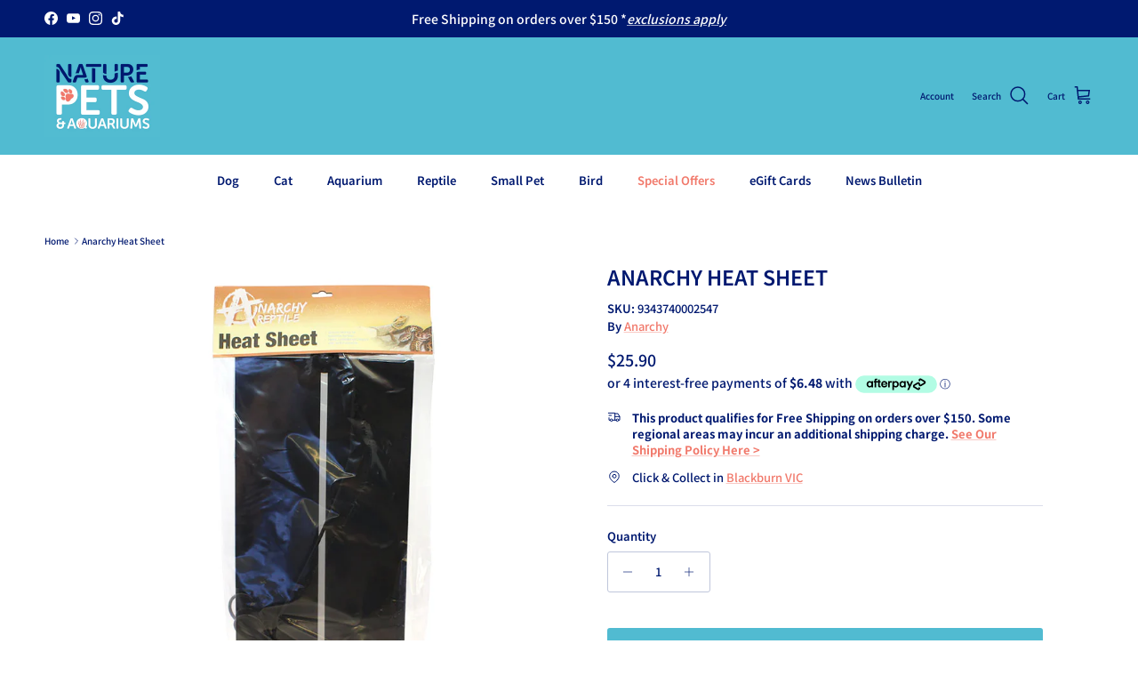

--- FILE ---
content_type: text/html
request_url: https://placement-api.afterpay.com/?mpid=441f50.myshopify.com&placementid=null&pageType=product&zoid=9.0.85
body_size: 1044
content:

  <!DOCTYPE html>
  <html>
  <head>
      <link rel='icon' href='data:,' />
      <meta http-equiv="Content-Security-Policy"
          content="base-uri 'self'; default-src 'self'; font-src 'self'; style-src 'self'; script-src 'self' https://cdn.jsdelivr.net/npm/zoid@9.0.85/dist/zoid.min.js; img-src 'self'; connect-src 'self'; frame-src 'self'">
      <title></title>
      <link rel="preload" href="/index.js" as="script" />
      <link rel="preload" href="https://cdn.jsdelivr.net/npm/zoid@9.0.85/dist/zoid.min.js" integrity="sha384-67MznxkYtbE8teNrhdkvnzQBmeiErnMskO7eD8QwolLpdUliTdivKWx0ANHgw+w8" as="script" crossorigin="anonymous" />
      <div id="__AP_DATA__" hidden>
        {"errors":{"mcr":null},"mcrResponse":{"data":{"errors":[],"config":{"mpId":"441f50.myshopify.com","createdAt":"2023-08-21T06:09:41.80317785Z","updatedAt":"2025-11-14T01:12:42.012321863Z","config":{"consumerLending":{"metadata":{"shouldForceCache":false,"isProductEnabled":false,"updatedAt":"2025-11-14T01:12:42.012289902Z","version":0},"details":{}},"interestFreePayment":{"metadata":{"shouldForceCache":false,"isProductEnabled":true,"updatedAt":"2025-11-14T01:12:42.012268032Z","version":0},"details":{"minimumAmount":{"amount":"1.00","currency":"AUD"},"maximumAmount":{"amount":"4000.00","currency":"AUD"},"cbt":{"enabled":false,"countries":[],"limits":{}}}},"merchantAttributes":{"metadata":{"shouldForceCache":false,"isProductEnabled":true,"updatedAt":"2025-11-14T01:12:42.012296932Z","version":0},"details":{"analyticsEnabled":true,"tradingCountry":"AU","storeURI":"http://www.natureaquariums.com.au","tradingName":"Nature Pets & Aquariums","vpuf":true}},"onsitePlacements":{"metadata":{"expiresAt":1744263803135,"ttl":900,"updatedAt":"2025-04-10T05:28:23.135226068Z","version":0},"details":{"onsitePlacements":{"94be281a-41bc-4937-a176-1194031ec512":{"placementId":"94be281a-41bc-4937-a176-1194031ec512","pageType":"product","enabled":true,"type":"price-paragraph","introText":"or","logoType":"badge","badgeTheme":"black-on-mint","lockupTheme":"black","modalTheme":"mint","modalLinkStyle":"circled-info-icon","paymentAmountIsBold":false,"promoRenderStyle":"promo-with-get-and-payments","size":"md","showIfOutsideLimits":true,"showInterestFree":true,"showLowerLimit":true,"showUpperLimit":true,"showWith":true,"showPaymentAmount":true},"629035ef-1ecd-43f6-af82-7d3761808e92":{"placementId":"629035ef-1ecd-43f6-af82-7d3761808e92","pageType":"cart","enabled":true,"type":"price-paragraph","introText":"or","logoType":"badge","badgeTheme":"black-on-mint","lockupTheme":"black","modalTheme":"mint","modalLinkStyle":"circled-info-icon","paymentAmountIsBold":false,"promoRenderStyle":"promo-with-get-and-payments","size":"md","showIfOutsideLimits":true,"showInterestFree":true,"showLowerLimit":true,"showUpperLimit":true,"showWith":true,"showPaymentAmount":true}}}},"cashAppPay":{"metadata":{"shouldForceCache":false,"isProductEnabled":false,"updatedAt":"2025-11-14T01:12:42.012320132Z","version":0},"details":{"enabledForOrders":false,"integrationCompleted":false}},"promotionalData":{"metadata":{"version":0},"details":{"consumerLendingPromotions":[]}}}}},"errors":null,"status":200},"brand":"afterpay","meta":{"version":"0.35.4"}}
      </div>
  </head>
  <body></body>
  <script src="/index.js" type="application/javascript"></script>
  </html>
  